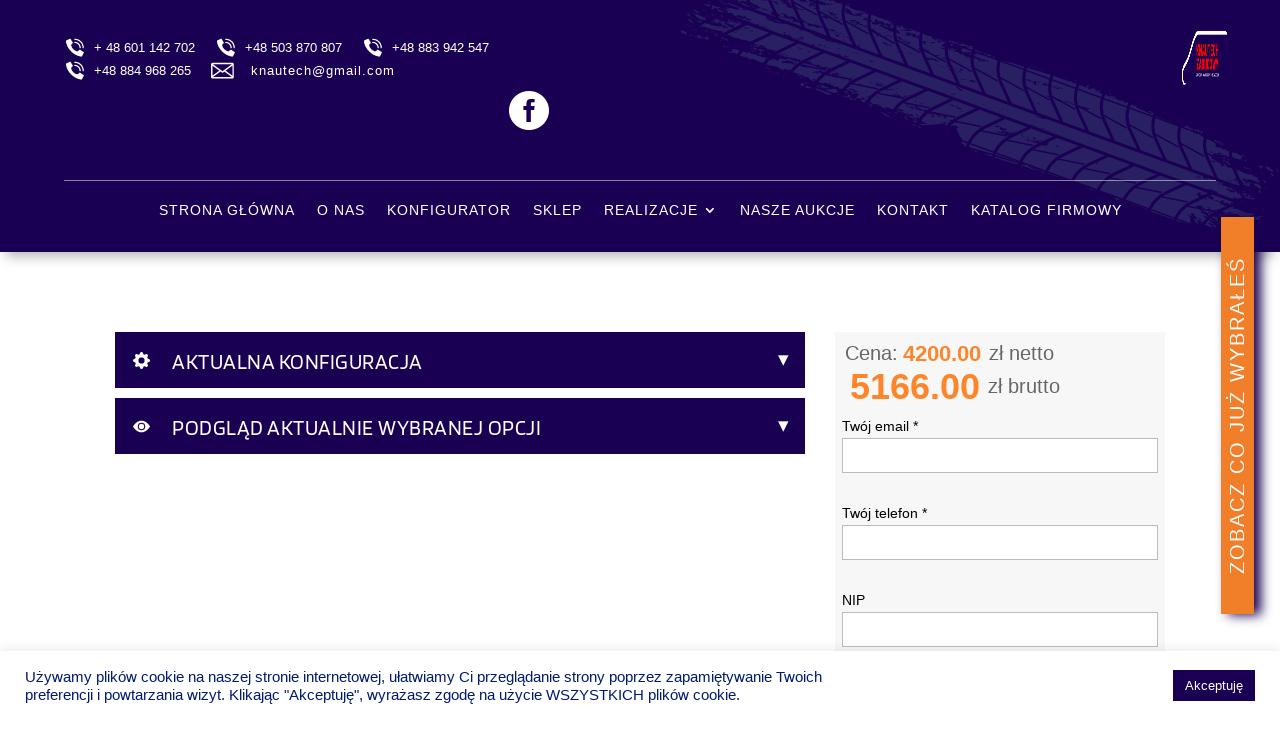

--- FILE ---
content_type: text/css; charset=UTF-8
request_url: https://knautech-zabudowy.pl/wp-content/themes/knautechdivi/style.css?ver=4.14.8
body_size: -141
content:
/*

 Theme Name:   knautechdivi

 Theme URI:    http://knautech.dev.itdesk.eu/

 Description:  itDesk

 Author:       itDesk

 Author URI:   https://itdesk.eu/

 Template:     Divi

 Version:      4.6.6

 License:      GNU General Public License v2

 License URI:  http://www.gnu.org/licenses/gpl-2.0.html

 Tags:         light, dark, two-columns, right-sidebar, responsive-layout, accessibility-ready

 Text Domain:  knautechdivi

*/






--- FILE ---
content_type: text/css; charset=UTF-8
request_url: https://knautech-zabudowy.pl/wp-content/themes/knautechdivi/css/my-custom.css?v=2.811581&ver=6.7.1
body_size: 3655
content:
.configured-images{
	display:none!important;
}

#menu-menu1-1 .sub-menu, #menu-menu1-2 .sub-menu{
	background-color: #1a0252!important;
}
#info-footer{
	padding: 0!important;
	background: #100133!important;
}
#info-footer a, #info-footer p{
	color: #f5f5f5!important;
}
#info-footer > div{
	padding: 10px!important;
}
#persons-section{
	padding: 30px 0!important;
}
.multiselect:not([data-multiselect="0"]){
    display: none;
}
.choose-pcv .multiselect:not([data-multiselect="0"]),
.choose-laminat .multiselect:not([data-multiselect="0"]),
.choose-sklejka .multiselect:not([data-multiselect="0"]){
    display: block;
}
.multiselect.active{
    display: block;
}
body.et-db #et-boc .et-l .et_pb_menu_1_tb_header.et_pb_menu .nav li ul{
    background: #1a0252!important;
}
.contact-form-seven .alert.alert-danger{
    display: none;
}
#lightboxImage{
    position: fixed;
    top:50%!important;
    left: 50%!important;
    transform: translate(-50%,-50%);
}
#imageData #imageDetails{
    width: 100%!important;
    text-align: center;
}
#overlay{
    position: fixed;
    height: 100%!important;
    width: 100%!important;
    z-index: 9999998;
}
#lightbox{
    z-index: 9999999; 
}
.wpcf7-acceptance>span{
    margin: 0;
    line-height: 0;
}
.wpcf7-acceptance .wpcf7-list-item-label{
    font-size: 10px;
    line-height: 14px;
}
div.gallery{
    display: block;
    column-count: 3;
    column-gap: 5px;
}
div.gallery br,
div.gallery p{
    display: none;
}

div.gallery .gallery-item a{
    width: 100%;
    display: block;
    line-height: 0;
    position: relative;
}
div.gallery .gallery-item a:before{
    content: "";
    top:0;
    left: 0;
    width: 100%;
    background: #2B2E33;
    position: absolute;
    opacity: 0;
    z-index: 1;
    height: 100%;
    transition: all 0.3s;
}
div.gallery .gallery-item a:hover:before{
    opacity: 0.4;
}
div.gallery .gallery-item>div{
    margin: 0!important;
}
div.gallery .gallery-item{
    display: block;
    width: 100%!important;
    float: none!important;
    margin: 0 0 5px 0!important;
}
div.gallery .gallery-item img{
    border:none!important;
}
/*-------------*/
.image-icon {
    width: 40px;
    height: 13px;
    background: url(../img/arrow.png);
    background-size: contain;
    background-repeat: no-repeat;
    background-position: center center;
    display: inline-block;
    vertical-align: top;
    -ms-transform: rotate(-90deg);
    -webkit-transform: rotate(-90deg);
    transform: rotate(-90deg);
}
#imageContainer>#hoverNav{
    position: fixed;
    z-index: 20090;
    top:50%;
    height: 80px!important;
    left: 0;
    width: 100%;
    transform: translate(0,-50%);
}
#imageDataContainer{
    position: fixed;
    z-index: 20097;
    font-family: 'Montserrat';
    bottom:0;
    width: 100%!important;
    left: 0;
    color: #fff;
    font-size: 11px;
    font-weight: 200;
    background: transparent!important;
    width: 100%!important;
    text-align: center;
}
#outerImageContainer{
    background: transparent!important;
}
#imageData #bottomNavClose img{
    display: none;
}
#imageData #bottomNavClose{
    width: 80px!important;
    height: 80px!important;
    background: transparent!important;
    font-size: 40px;
    text-align: center;
    font-family: 'Montserrat';
    line-height: 80px;
    font-weight: 200;
    color: #fff;
    position: fixed;
    z-index: 20090;
    top:0;
    padding: 0;
    right: 0;
}
#overlay{
    opacity: 1!important;
    background: #2B2E33;
}
#imageData #bottomNavClose:before{
    content: "✕";
}
#imageData #bottomNavClose>div{
    display: none;
}
#imageContainer>#hoverNav>a{
    width: 50px!important;
    height: 80px!important;
    background: url(../img/arrow.png);
    background-size: contain;
    background-repeat: no-repeat;
    background-position: center center;
    font-size: 40px;
    margin: 0 10px;
    text-align: center;
    line-height: 80px;
    color: #A3B2CC;
}
#imageData #bottomNavClose:hover{
    color: #A3B2CC;
}
#imageContainer>#hoverNav>a:hover{
    opacity: 0.7;
}
#imageContainer>#hoverNav>a#nextLink{
    -ms-transform: rotate(180deg); 
    -webkit-transform: rotate(180deg); 
    transform: rotate(180deg);
}
/**/
.steps{
    display: flex;
    overflow: hidden;
    width: 100%;
}
.steps li{
    display: inline-block;
    width: 33.3333333333%;
}
.steps li a{
    display: flex;
    align-items: center;
    min-height: 60px;
    background: #f7f7f7;
    width: 100%;
    text-align: center;
    justify-content: center;
    padding: 0 30px;
    font-size: 30px;
    transition: all 0.3s;
    /*   -ms-transform: skewX(-40deg);
       -webkit-transform: skewX(-40deg);
       transform: skewX(-40deg); */
    border-right: 2px solid #fff;
    color:#999;

}
/*.steps li a span,.steps li small{
    -ms-transform: skewX(40deg);
    -webkit-transform: skewX(40deg);
    transform: skewX(40deg);
} */
.steps li a.active:hover{
    opacity: 0.9;
}
.steps li a i {
    display: block;
    font-style: normal;
    font-weight: 600;
    font-size: 13px;
    color: #444;
    letter-spacing: 0.1px;
}
.steps li.active a{
    background: #ff852b;
    color: #fff;
}
.steps li.active.current a{
    opacity: 0.8;
}
.steps li:not(.active) a:hover,
.steps li.active.current a:hover{
    cursor: not-allowed;
}
.steps li.active a:hover{
    opacity: 0.8;
}
.steps li a span {
    font-size: 24px;
    margin-right: 8px;
    font-weight: 700;
    width: 36px;
    height: 36px;
    background-color: rgba(255,255,255,.2);
    border-radius: 50%;
    line-height: 34px;
}
.steps li a small {
    font-size: 14px;
    display: inline-block;
    line-height: 16px;
    font-weight: 500;
    text-transform: uppercase;
    letter-spacing: .5px;
    text-align:left;
}
.grid-gap{
    padding-top: 80px;
    padding-bottom: 80px;
}
.form-group.hide{
    display: none;
}
.form-group br{
    display: none;
}
.form-group label{
    display: block;
    font-size: 14px;
    color: #000;
}
select.wpcf7-form-control,
input.wpcf7-form-control{
    font-size: 15px;
    height: 35px;
    line-height: 35px;
    padding: 0 10px;
    line-height: 35px;
    width: 100%;
}
/*----------*/
.flex-btn{
    display: flex;
    flex-wrap: wrap;
    align-items: center;
}
.flex-btn>button,
.flex-btn>input{
    margin: 3px 0;
}
.flex-btn span{
    margin: 0 8px;
    color: #999;
}
/*-------------------------*/
.type-list li{
    display: inline-block;
}
.type-list li a{
    display: block;
    padding: 20px 8px;
    background: #f7f7f7;
    text-align: center;
}
.loading-content{
    position: fixed;
    top:0;
    left: 0;
    width: 100%;
    height: 100%;
    display: none;
    z-index: 999;
    background: rgba(255,255,255,0.6);
}
.loading-content span{
    position: absolute;
    top:50%;
    left: 0;
    width: 100%;
    font-size: 18px;
    color: #333;
    text-align: center;
    transform: translate(0,-50%);
}
.classification-list{
    display: flex;
    flex-wrap: wrap;
    margin: 0 -10px;
    padding: 0;
    align-items: flex-end;
}
.classification-list li{
    display: inline-block;
    width: 25%;
    padding: 14px;
    text-align: center;
    border:2px solid #f7f7f7;
    /*min-height:180px;*/

}

/*.classification-list li:nth-child(2n+1){
    background-color:#f7f7f7;
}*/



.classification-list li:hover {
    border:2px solid #ccc;
    transition: all 0.5s;
}

.classification-list li span{
    display: block;
    font-size: 11px;
    line-height: 13px;
    color: #1a0052;
    font-weight: 600;
    margin-top: 10px;
    text-transform: uppercase;
}
.classification-list li.level-0 span{
    display: none;
}
.configurator-item li a {
    color: #fff;
    background: #1a0052;
    display: block;
    text-align: center;
    padding: 12px 8px;
    text-transform: uppercase;
    font-size: 14px;
    letter-spacing: .5px;
    font-weight: 500;
}

.additional-info {
    text-align: center;
    padding: 3px 8px!important;
    text-align: left;
    text-transform: uppercase;
    margin: 0;
    color: #fff;
    font-size: 14px;
    background-color: #f17e29;
    letter-spacing: 2px;
}
.additional-info-second {
    font-size: 13px;
    background: #1a0052;
    color: #fff;
    padding: 0 13px;
}
#configuration-options{
    margin-top: 40px;
}
.form-group{
    position: relative;
    margin-bottom: 15px;
    padding:7px;
}

.form-group.current {
    background-color: #ff852b;
}

/*.form-group.current label:before{
    position: absolute;
    top:-2px;
    border-style: solid;
    border-width: 10px 10px 0 0px;
    border-color: #ff852b transparent transparent transparent;
    content: "";
    left: 0;
    pointer-events: none;
} */
.filters .form-group label{
    cursor: pointer;
    font-weight:700;
}
.collapse-content{
    display: none;
}
.filters .form-group label.label-inline{
    display: inline-block;
}
.led-checkbox,
.bed-checkbox,
.form-checkbox{
    width: 25px!important;
    height: 25px!important;
    display: inline-block;
    vertical-align: middle;
    margin-right: 8px;
}
.filters .form-group label sup{
    bottom: 0;
    color: #d52d2d;
}
/*.filters .form-group label:hover{
    color: #fff;
}*/
.form-group.current label:after{
    content: attr(data-current);
    position: absolute;
    top:0px;
    right: 0;
    padding: 5px;
    background: transparent;
    color: #fff;
    white-space: nowrap;
    font-size: 10px;
    line-height: 10px;
    pointer-events: none;
    letter-spacing: .5px;
    text-transform: uppercase;
    font-weight:400;
}
.configurator-item li a:not(.active):hover{
    background: #ff852b;
}
.configurator-item li a.active{
    background: #ff852b;
    color: #fff;
}
.option-row {
    /*display: flex;*/
    align-items: center; 
    margin: 5px;
    border: 1px solid #eceaea;
    padding: 10px;
    background-color: #fff;
    width:23%;
    float:left;
    min-height:150px;
}
#selected-options .crossed-out{
    display: none!important;
}
.configurator-gallery{
    margin-top: 50px;
}
.btn.btn-default[disabled]{
    opacity: 0.5;
    background: #ccc;
    cursor: not-allowed;
}
.alert.alert-danger{
    padding: 12px;
    font-size: 12px;
    line-height: 14px;
    font-weight: 300;
    margin-bottom: 20px;
    background: #d52d2d;
    color: #fff;
}
.btn.btn-primary{
    background: #fff;
    border:1px solid #ff852b;
    color: #ff852b;
    box-shadow: none;
    font-size: 14px;
    padding: 12px 15px;
    display: inline-block;
    text-transform:uppercase;
    letter-spacing: .5px;
    cursor: pointer;
    transition: all 0.3s;
}
.btn.btn-default{
    background: #ff852b;
    color: #fff;
    box-shadow: none;
    font-size: 14px;
    cursor: pointer;
    border:none;
    padding: 12px 15px;
    display: inline-block;
    transition: all 0.3s;
    text-transform:uppercase;
    letter-spacing: .5px;
    font-weight:500;
}
.btn.btn-primary:hover{
    background: #ff852b;
    color: #fff;
}
.btn.btn-default:hover{
    background: #1a0052;
}

.option-row img{
    width: 100%;
    height:100px;
    object-fit: cover;
}

.option-row strong {
    display:block;
    font-size:14px;
    padding-bottom:3px;
    color:#1a0052;
}

.collapse-tile .content .option-row p,
.option-row p{
    margin: 0;
    width: calc(100% - 60px);
    padding-right: 10px;
}
.collapse-tile{
    background: #1a0052;
    margin-bottom: 10px;
}
#selected-options p{
    font-size: 12px;
    width:100%;
    line-height:1.1;
    min-height:4rem;
    padding-right:0;
}
.collapse-tile h3{
    padding: 22px;
    cursor: pointer;
    font-size: 22px;
    color:#fff;
    letter-spacing: .5px;
    text-transform:uppercase;
    font-family:'Blinker',Helvetica,Arial,Lucida,sans-serif;
    font-weight:700;
}

.collapse-tile h3 strong{
    text-transform:uppercase;
    color:#ff852b;
    letter-spacing: .5px;
}


.collapse-tile h3:after{
    content: "▾";
    float: right;
}
.collapse-tile.active h3:after{
    content: "▴";
}
.collapse-tile .content{
    padding: 40px;
    display: none;
    background-color:#f7f7f7;
}
.collapse-tile .content h4{
    font-size: 18px;
    margin: 0 0 30px 0;
    padding: 0;
    font-weight: 700;
    font-family: 'Blinker',Helvetica,Arial,Lucida,sans-serif;
    letter-spacing: -.5px;
}
.collapse-tile .content p{
    margin: 0 0 30px 0;
    font-size: 14px;
    line-height: 20px;
    font-weight: 300;
}
#selected-options{
    margin: 30px 0;
}

#selected-options .row{
    margin-left:-20px;
    margin-right:-20px;

}
.qty-changer{
    display: inline-block;
    width: 20px;
    height: 35px;
    vertical-align: bottom;
}
.qty-changer span{
    display: block;
    height: 17px;
    width: 20px;
    text-align: center;
    color: #fff;
    font-size: 10px;
    background: #1a0052;
    line-height: 17px;
    cursor: pointer;
}
.qty-changer span.minus{
    opacity: 0.6;
}
.with-qty{
    font-size: 0;
    display: flex;
    flex-wrap: wrap;
}
.with-qty .qty{
    text-align: center;
    display: inline-block;
    width: 60px;
    font-size: 16px;
    height: 35px;
    border: 1px solid #bbb;
    background: #f7f7f7;
    vertical-align: bottom;
}
.with-qty select.wpcf7-form-control{
    width: calc(100% - 60px);
    vertical-align: bottom;
}
.price>div{
    clear: both;
    height: 10px;
    display: block;
}
.price{
    font-size: 20px;
    /*margin: 25px 0;*/
    background: #f7f7f7;
    padding: 10px;
}
.tooltip-message{
    border: 2px solid #1a0052;
    background: white;
    padding: 8px;
    font-size: 14px;
    line-height: 16px;
    color: #1a0052;
    margin: 30px 0;
    text-align: center;
    font-weight: 300;
}
.price span {
    font-weight:600;
    color:#ff852b;
    font-size:36px;
    padding-right:8px;
    padding-left:5px;
    vertical-align: bottom;

}
.lightboxOverlay{
    max-width: 100%;
    overflow: hidden;
}
.form-group textarea{
    font-size: 15px;
    height: 85px;
    line-height: 18px;
    padding: 10px;
    width: 100%;
}
.form-group.grayed-out{
    opacity: 0.2;
}
.price span.netto{
    font-size: 22px;
}
.configurator-item{
    display: flex;
    flex-direction: row;
}
.configurator-item li{
    display: inline-block;
    width: 33.33%;
    padding: 1px;
}
.configurator-item li.type-full{
    width: 100%;
}
.configurator-item li.type-full>a{
    pointer-events: none;
}
.configurator-item li.type-standard{
    order:1;
}
.configurator-item li.type-komfort{
    order:2;
}
.configurator-item li.type-premium{
    order:3;
}
.our-projects .content{
    padding: 20px;
    background: #f7f7f7;
    margin-bottom: 10px;
}
.our-projects p{
    margin: 0 0 30px 0;
    font-size: 14px;
    line-height: 20px;
    font-weight: 400;
}
.our-projects .gallery{
    display: block!important;
    column-count: 3;
    column-gap: 10px;
    margin: 20px 0 0 0!important;
}
.our-projects .gallery .gallery-item img{
    border: none!important;
}
.contact-form-seven .wpcf7-form.sent .form-group{
    display: none!important;
}
.contact-form-seven{
    background: #f7f7f7;
}
.our-projects .gallery .gallery-item a{
    display: block!important;
    width: 100%!important;
}
.our-projects .gallery br,
.our-projects .gallery p{
    display: none!important;
}
.filters .form-group.disabled label:after,
.filters .form-group.disabled label:before{
    display: none;
}
.filters .form-group.disabled{
    pointer-events: none;
}
.filters select.disabled{
    pointer-events: none!important;
    opacity: 0.8;
}
.our-projects .gallery .gallery-item{
    display: block!important;
    float: none!important;
    width: 100%!important;
    margin: 0!important;
    -webkit-column-break-inside: avoid;
    page-break-inside: avoid;
    break-inside: avoid-column;
}

.our-projects h1 {
    font-size:50px;
    letter-spacing: .4px;
}

#type-options h2 {
    font-size: 20px;
    font-family: 'Blinker',Helvetica,Arial,Lucida,sans-serif;
    font-weight: 600;
    text-transform: uppercase;
    padding-bottom: 15px;
    letter-spacing: .1px;
    line-height: 1.2;
    color: #757575;
    text-align: center;
    padding-top: 22px;
    background-color: #f7f7f7;
    padding-left: 15px;
    padding-right: 15px;
    margin-bottom: 2px;
}

#configurator-name {
    font-size:30px;
}

#current-option img {
    height: auto!important;
    width: auto!important;
    max-width: 100%;
    max-height: 50vh;
}

.bi {
    padding-top:4px;
    margin-right:20px;
}
#load-ajax-content{
    position: relative;
}
.scroll-class{
    position: absolute;
   
    width: 55%;
   
    background: transparent;
    overflow: hidden;
    z-index: 99;
}
.scroll-class h3{
    background: #1a0052;
}
.scroll-class img{
    height: auto!important;
    width: auto!important;
    max-width: 100%;
    max-height: 40vh;
}
.high-img{
    height: 100%!important;
}

@media(max-width: 1399px){
	.collapse-tile h3 {
		padding: 16px;
		font-size: 21px;
		font-weight: 500;
	}
	.our-projects h1 {
		font-size: 40px;
	}
}

@media (max-width:980px){
    .option-row {
        width:44%;
    }

    .option-row img {

        height: 150px;

    }


}


@media (max-width:767px){
	#main-slider h2{
		font-size: 30px!important;
	}
    .btn-check-config {
        position:fixed;
        bottom:0;
        right:40%;
        background: #1a0052;
        color: #fff;
        font-size:12px;
        text-transform:uppercase;
        font-weight:500;
        z-index:999;
        padding:5px 40px;
        box-shadow: 0px 3px 17px 0px rgba(0,0,0,0.3);
    }
    div.gallery{
        column-count: 3;
    }
    .steps li a {
        min-height: 90px;
    }
    .grid-gap {
        padding-top: 30px;
        padding-bottom: 30px;
    }
    .steps li a {
        padding: 0 10px;
    }
    .steps li a span{
        font-size: 28px;
        margin-right: 3px;
    }
    .steps li a small{
        font-size: 12px;
        line-height: 13px;
    }
    .steps li a i{
        font-size: 9px;
        line-height: 10px;
    }
    .classification-list li{
        width:50%;
    }
    #default-page .container,
    #main-content.container{
        width: 100%;
    }

    .collapse-tile h3 {
        font-size:18px;
    }


}
@media (max-width:579px){
    div.gallery{
        column-count: 2;
    }
}
@media (max-width:479px){
    .flex-btn>button,
    .flex-btn>input{
        margin: 3px 0;
        width: 100%;
        text-align: center;
    }
    .flex-btn span{
        margin: 0;
        width: 100%;
        text-align: center;
    }
}
@media (min-width:768px){
    .sm-pull-right{
        float: right;
    }
    .btn-check-config {
        position: fixed;
        bottom: 40%;
        right: -156px;
        transform: rotateZ(-90deg);
        background: #f17e29;
        color: #fff;
        font-size: 20px;
        text-transform: uppercase;
        font-weight: 500;
        z-index: 999;
        letter-spacing: 2px;
        padding: 5px 40px;
        box-shadow: -1px 7px 12px 0px rgb(26 0 82);
    }
}

@media (min-width: 768px) {
    .container {
        width: 90%;
    }
}

.pulsate-fwd {
    -webkit-animation: pulsate-fwd 1.5s ease-in-out 2s both;
    animation: pulsate-fwd 1.5s ease-in-out 2s both;
}
@-webkit-keyframes pulsate-fwd {
    0% {
        -webkit-transform: scale(1);
        transform: scale(1);
    }
    50% {
        -webkit-transform: scale(1.1);
        transform: scale(1.1);
    }
    100% {
        -webkit-transform: scale(1);
        transform: scale(1);
    }
}
@keyframes pulsate-fwd {
    0% {
        -webkit-transform: scale(1);
        transform: scale(1);
    }
    50% {
        -webkit-transform: scale(1.1);
        transform: scale(1.1);
    }
    100% {
        -webkit-transform: scale(1);
        transform: scale(1);
    }
}

--- FILE ---
content_type: text/css; charset=UTF-8
request_url: https://knautech-zabudowy.pl/wp-content/et-cache/global/et-divi-customizer-global.min.css?ver=1768745025
body_size: -182
content:
body{font-weight:400}.ikony li{display:table;line-height:50px;padding:5px 0}.facebook{background:url(/wp-content/uploads/2020/11/facebook.svg) no-repeat;height:24px}#menu-menu2 li{padding-left:14px;padding-right:14px}.has_et_pb_sticky .et_pb_sticky_module{background-color:#1a0052}.has_et_pb_sticky .et_pb_menu_1_tb_header.et_pb_menu{border-top:0}.czerwony{color:#f6533b}

--- FILE ---
content_type: image/svg+xml
request_url: https://knautech-zabudowy.pl/wp-content/uploads/2020/11/tel.svg
body_size: 513
content:
<?xml version="1.0" encoding="UTF-8" standalone="no"?> <svg xmlns="http://www.w3.org/2000/svg" xmlns:xlink="http://www.w3.org/1999/xlink" xmlns:serif="http://www.serif.com/" width="100%" height="100%" viewBox="0 0 417 417" version="1.1" xml:space="preserve" style="fill-rule:evenodd;clip-rule:evenodd;stroke-linejoin:round;stroke-miterlimit:2;"><g id="Page-1"></g><g><g id="_003---Call" serif:id="003---Call"><path id="Shape" d="M169.06,239.423c-30.939,-30.94 -37.925,-61.88 -39.501,-74.276c-0.441,-3.427 0.739,-6.865 3.191,-9.3l25.038,-25.026c3.683,-3.681 4.336,-9.418 1.576,-13.833l-39.865,-61.901c-3.054,-4.889 -9.326,-6.654 -14.481,-4.075l-63.997,30.141c-4.169,2.053 -6.622,6.482 -6.148,11.105c3.353,31.856 17.241,110.167 94.199,187.13c76.958,76.964 155.258,90.847 187.131,94.2c4.623,0.473 9.052,-1.979 11.105,-6.148l30.14,-63.997c2.57,-5.145 0.817,-11.399 -4.052,-14.459l-61.901,-39.854c-4.413,-2.763 -10.149,-2.114 -13.833,1.565l-25.026,25.038c-2.435,2.452 -5.873,3.632 -9.3,3.191c-12.396,-1.576 -43.336,-8.562 -74.276,-39.501Z" style="fill:#fff;fill-rule:nonzero;"></path><path id="Shape1" serif:id="Shape" d="M291.919,222.751c-6.173,0 -11.177,-5.004 -11.177,-11.177c-0.053,-46.278 -37.555,-83.78 -83.833,-83.833c-6.173,0 -11.177,-5.004 -11.177,-11.177c-0,-6.174 5.004,-11.178 11.177,-11.178c58.619,0.065 106.123,47.569 106.188,106.188c0,6.173 -5.004,11.177 -11.178,11.177Z" style="fill:#fff;fill-rule:nonzero;"></path><path id="Shape2" serif:id="Shape" d="M347.808,222.751c-6.174,0 -11.178,-5.004 -11.178,-11.177c-0.086,-77.13 -62.591,-139.635 -139.721,-139.721c-6.173,0 -11.177,-5.004 -11.177,-11.178c-0,-6.173 5.004,-11.177 11.177,-11.177c89.472,0.098 161.978,72.604 162.076,162.076c0,2.964 -1.177,5.807 -3.274,7.903c-2.096,2.097 -4.939,3.274 -7.903,3.274Z" style="fill:#fff;fill-rule:nonzero;"></path></g></g></svg> 